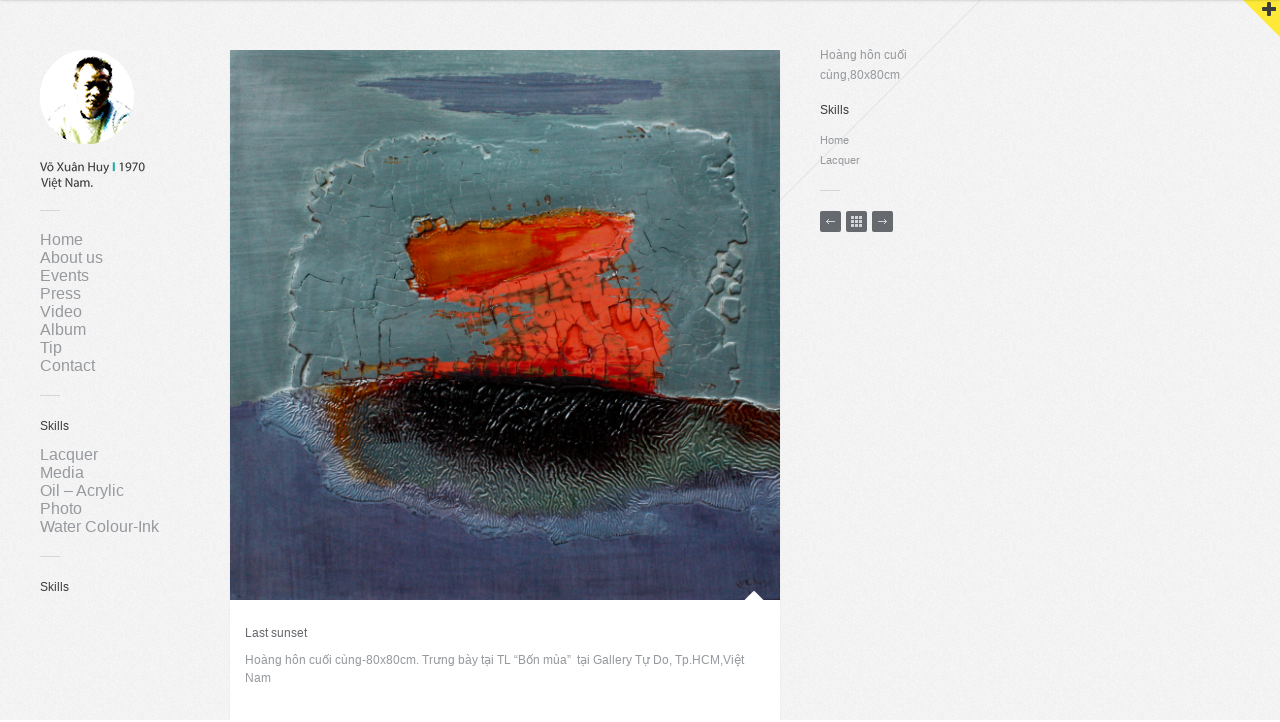

--- FILE ---
content_type: text/html; charset=UTF-8
request_url: http://huyarts.com/portfolio/hoang-hon-cuoi-cung/
body_size: 5614
content:
<!DOCTYPE html>

<!-- BEGIN html -->
<html lang="en-US">
<!-- A ThemeZilla design (http://www.themezilla.com) - Proudly powered by WordPress (http://wordpress.org) -->

<!-- BEGIN head -->
<head>

	<!-- Meta Tags -->
	<meta http-equiv="Content-Type" content="text/html; charset=UTF-8" />
	
	<!-- Title -->
	<title>Last sunset | huyarts</title>
	
	<!-- Stylesheets -->
	<link rel="stylesheet" href="http://huyarts.com/wp-content/themes/gridlocked/style.css" type="text/css" media="screen" />
	<link rel="stylesheet" href="http://huyarts.com/wp-content/themes/gridlocked/css/light.css" type="text/css" media="screen" />
	
	<!-- RSS & Pingbacks -->
	<link rel="alternate" type="application/rss+xml" title="huyarts RSS Feed" href="http://huyarts.com/feed/" />
	<link rel="pingback" href="http://huyarts.com/xmlrpc.php" />
	
	<!-- Theme Hook -->
	<link rel='dns-prefetch' href='//s.w.org' />
<link rel="alternate" type="application/rss+xml" title="huyarts &raquo; Last sunset Comments Feed" href="http://huyarts.com/portfolio/hoang-hon-cuoi-cung/feed/" />
		<script type="text/javascript">
			window._wpemojiSettings = {"baseUrl":"https:\/\/s.w.org\/images\/core\/emoji\/2.4\/72x72\/","ext":".png","svgUrl":"https:\/\/s.w.org\/images\/core\/emoji\/2.4\/svg\/","svgExt":".svg","source":{"concatemoji":"http:\/\/huyarts.com\/wp-includes\/js\/wp-emoji-release.min.js?ver=4.9.3"}};
			!function(a,b,c){function d(a,b){var c=String.fromCharCode;l.clearRect(0,0,k.width,k.height),l.fillText(c.apply(this,a),0,0);var d=k.toDataURL();l.clearRect(0,0,k.width,k.height),l.fillText(c.apply(this,b),0,0);var e=k.toDataURL();return d===e}function e(a){var b;if(!l||!l.fillText)return!1;switch(l.textBaseline="top",l.font="600 32px Arial",a){case"flag":return!(b=d([55356,56826,55356,56819],[55356,56826,8203,55356,56819]))&&(b=d([55356,57332,56128,56423,56128,56418,56128,56421,56128,56430,56128,56423,56128,56447],[55356,57332,8203,56128,56423,8203,56128,56418,8203,56128,56421,8203,56128,56430,8203,56128,56423,8203,56128,56447]),!b);case"emoji":return b=d([55357,56692,8205,9792,65039],[55357,56692,8203,9792,65039]),!b}return!1}function f(a){var c=b.createElement("script");c.src=a,c.defer=c.type="text/javascript",b.getElementsByTagName("head")[0].appendChild(c)}var g,h,i,j,k=b.createElement("canvas"),l=k.getContext&&k.getContext("2d");for(j=Array("flag","emoji"),c.supports={everything:!0,everythingExceptFlag:!0},i=0;i<j.length;i++)c.supports[j[i]]=e(j[i]),c.supports.everything=c.supports.everything&&c.supports[j[i]],"flag"!==j[i]&&(c.supports.everythingExceptFlag=c.supports.everythingExceptFlag&&c.supports[j[i]]);c.supports.everythingExceptFlag=c.supports.everythingExceptFlag&&!c.supports.flag,c.DOMReady=!1,c.readyCallback=function(){c.DOMReady=!0},c.supports.everything||(h=function(){c.readyCallback()},b.addEventListener?(b.addEventListener("DOMContentLoaded",h,!1),a.addEventListener("load",h,!1)):(a.attachEvent("onload",h),b.attachEvent("onreadystatechange",function(){"complete"===b.readyState&&c.readyCallback()})),g=c.source||{},g.concatemoji?f(g.concatemoji):g.wpemoji&&g.twemoji&&(f(g.twemoji),f(g.wpemoji)))}(window,document,window._wpemojiSettings);
		</script>
		<style type="text/css">
img.wp-smiley,
img.emoji {
	display: inline !important;
	border: none !important;
	box-shadow: none !important;
	height: 1em !important;
	width: 1em !important;
	margin: 0 .07em !important;
	vertical-align: -0.1em !important;
	background: none !important;
	padding: 0 !important;
}
</style>
<link rel='stylesheet' id='responsive-lightbox-swipebox-front-css'  href='http://huyarts.com/wp-content/plugins/responsive-lightbox/assets/swipebox/source/swipebox.css?ver=4.9.3' type='text/css' media='all' />
<link rel='stylesheet' id='fancybox-css'  href='http://huyarts.com/wp-content/themes/gridlocked/css/fancybox/jquery.fancybox-1.3.4.css?ver=4.9.3' type='text/css' media='all' />
<link rel='stylesheet' id='wpsimplegallery-style-css'  href='http://huyarts.com/wp-content/plugins/wp-simple-galleries/wp-simple-gallery.css?ver=4.9.3' type='text/css' media='all' />
<link rel='stylesheet' id='colorbox-css'  href='http://huyarts.com/wp-content/plugins/wp-simple-galleries/colorbox/themes/theme4/colorbox.css?ver=4.9.3' type='text/css' media='all' />
<script type='text/javascript' src='http://huyarts.com/wp-includes/js/jquery/jquery.js?ver=1.12.4'></script>
<script type='text/javascript' src='http://huyarts.com/wp-includes/js/jquery/jquery-migrate.min.js?ver=1.4.1'></script>
<script type='text/javascript' src='http://huyarts.com/wp-content/plugins/responsive-lightbox/assets/swipebox/source/jquery.swipebox.min.js?ver=4.9.3'></script>
<script type='text/javascript'>
/* <![CDATA[ */
var rlArgs = {"script":"swipebox","selector":"lightbox","activeGalleries":"1","animation":"1","hideBars":"1","hideBarsDelay":"5000","videoMaxWidth":"1080"};
/* ]]> */
</script>
<script type='text/javascript' src='http://huyarts.com/wp-content/plugins/responsive-lightbox/js/front.js?ver=4.9.3'></script>
<script type='text/javascript' src='http://huyarts.com/wp-content/plugins/wp-simple-galleries/colorbox/jquery.colorbox-min.js?ver=4.9.3'></script>
<script type='text/javascript' src='http://huyarts.com/wp-content/plugins/wp-simple-galleries/wp-simple-gallery.js?ver=4.9.3'></script>
<link rel='https://api.w.org/' href='http://huyarts.com/wp-json/' />
<link rel="EditURI" type="application/rsd+xml" title="RSD" href="http://huyarts.com/xmlrpc.php?rsd" />
<link rel="wlwmanifest" type="application/wlwmanifest+xml" href="http://huyarts.com/wp-includes/wlwmanifest.xml" /> 
<link rel='prev' title='Fossil of the war in Vietnam II(In the saem battlefield)' href='http://huyarts.com/portfolio/fossil-of-the-war-in-vietnam-iiin-the-saem-battlefield/' />
<link rel='next' title='Old windows' href='http://huyarts.com/portfolio/mang-rung-cuoi-cung-i/' />
<meta name="generator" content="WordPress 4.9.3" />
<link rel="canonical" href="http://huyarts.com/portfolio/hoang-hon-cuoi-cung/" />
<link rel='shortlink' href='http://huyarts.com/?p=83' />
<link rel="alternate" type="application/json+oembed" href="http://huyarts.com/wp-json/oembed/1.0/embed?url=http%3A%2F%2Fhuyarts.com%2Fportfolio%2Fhoang-hon-cuoi-cung%2F" />
<link rel="alternate" type="text/xml+oembed" href="http://huyarts.com/wp-json/oembed/1.0/embed?url=http%3A%2F%2Fhuyarts.com%2Fportfolio%2Fhoang-hon-cuoi-cung%2F&#038;format=xml" />

<link rel="stylesheet" href="http://huyarts.com/wp-content/plugins/count-per-day/counter.css" type="text/css" />
<!-- Custom Styling -->
<style type="text/css">
.post-thumb a, .post-thumb a img {
float: left;
-webkit-filter: grayscale(15%);
}
body, input, textarea, button {
font: 16px/20px "Helvetica Neue", Helvetica, Arial, sans-serif;
}
.widget ul {
list-style: none;
margin: 0;
padding: 0;
line-height: 18px;
}
.cat-item.cat-item-12 {
display: none;
}
#filter {
display: none;
}
#post-76 {
background: none;
-webkit-box-shadow: 0 0px 0px rgba(0, 0, 0, 0);
-moz-box-shadow: 0 1px 1px rgba(0, 0, 0, 0.10);
box-shadow: 0 0px 0px rgba(0, 0, 0, 0);
}

</style>
<link rel="shortcut icon" href="http://huyarts.com/wp-content/uploads/2013/10/Favicon.png"/>

<!-- END head -->
</head>

<!-- BEGIN body -->
<body class="portfolio-template-default single single-portfolio postid-83 chrome layout-2cr">

	<!--BEGIN #bg-line-->
    <div id="bg-line"></div>

        <!-- BEGIN #container -->
        <div id="container" class="clearfix js-disabled">
    
            <!--BEGIN #content -->
            <div id="content">
            	
                                
            	<!--BEGIN #widget-overlay -->
                 <div id="widget-overlay-container">
            
                     <!--BEGIN #widget-overlay -->
                     <div id="widget-overlay">
                        
                         <!--BEGIN #overlay-inner -->
                         <div id="overlay-inner" class="clearfix">
                         
                         	<div class="column">
                                                        </div>
                            <div class="column">
                                                        </div>
                            <div class="column">
                                                        </div>
                            <div class="column">
                                                        </div>
                         
                         <!--END #overlay-inner -->
                         </div>
    
                      <!--END #widget-overlay -->
                     </div>
                     
                     <div id="overlay-open"><a href="#">Open Widget Area</a></div>
                 
                 <!--END #widget-overlay-container -->
                 </div>
                 
                         
		<!--BEGIN #sidebar .aside-->
		<div id="sidebar" class="aside">
        
        	<!-- BEGIN #logo -->
			<div id="logo">
								<a href="http://huyarts.com"><img src="http://huyarts.com/wp-content/uploads/2021/08/logofinal5.png" alt="huyarts"/></a>
				                
                                                
			<!-- END #logo -->
			</div>
            
            <div class="seperator clearfix">
            	<div class="line"></div>
            </div>
			
                        
            <div id="nav_menu-3" class="widget widget_nav_menu"><div class="menu-main-container"><ul id="menu-main" class="menu"><li id="menu-item-123" class="menu-item menu-item-type-custom menu-item-object-custom menu-item-home menu-item-123"><a href="http://huyarts.com/">Home</a></li>
<li id="menu-item-26" class="menu-item menu-item-type-post_type menu-item-object-page menu-item-26"><a href="http://huyarts.com/about-us/">About us</a></li>
<li id="menu-item-310" class="menu-item menu-item-type-taxonomy menu-item-object-category menu-item-310"><a href="http://huyarts.com/category/events/">Events</a></li>
<li id="menu-item-24" class="menu-item menu-item-type-taxonomy menu-item-object-category menu-item-24"><a href="http://huyarts.com/category/press/">Press</a></li>
<li id="menu-item-274" class="menu-item menu-item-type-taxonomy menu-item-object-category menu-item-274"><a href="http://huyarts.com/category/video/">Video</a></li>
<li id="menu-item-122" class="menu-item menu-item-type-post_type menu-item-object-page menu-item-122"><a href="http://huyarts.com/album/">Album</a></li>
<li id="menu-item-78" class="menu-item menu-item-type-taxonomy menu-item-object-category menu-item-78"><a href="http://huyarts.com/category/tip/">Tip</a></li>
<li id="menu-item-25" class="menu-item menu-item-type-post_type menu-item-object-page menu-item-25"><a href="http://huyarts.com/contact/">Contact</a></li>
</ul></div></div><div class="seperator clearfix"><div class="line"></div></div><div id="nav_menu-6" class="widget widget_nav_menu"><h3 class="widget-title">Skills</h3><div class="menu-skill-container"><ul id="menu-skill" class="menu"><li id="menu-item-124" class="menu-item menu-item-type-taxonomy menu-item-object-skill-type current-portfolio-ancestor current-menu-parent current-portfolio-parent menu-item-124"><a href="http://huyarts.com/skill-type/lacquer/">Lacquer</a></li>
<li id="menu-item-125" class="menu-item menu-item-type-taxonomy menu-item-object-skill-type menu-item-125"><a href="http://huyarts.com/skill-type/media/">Media</a></li>
<li id="menu-item-126" class="menu-item menu-item-type-taxonomy menu-item-object-skill-type menu-item-126"><a href="http://huyarts.com/skill-type/oil/">Oil &#8211; Acrylic</a></li>
<li id="menu-item-127" class="menu-item menu-item-type-taxonomy menu-item-object-skill-type menu-item-127"><a href="http://huyarts.com/skill-type/photo/">Photo</a></li>
<li id="menu-item-128" class="menu-item menu-item-type-taxonomy menu-item-object-skill-type menu-item-128"><a href="http://huyarts.com/skill-type/water-colour-ink-china/">Water Colour-Ink</a></li>
</ul></div></div><div class="seperator clearfix"><div class="line"></div></div> 
            
            
                        
                        <div class="widget">
                <h3 class="widget-title">Skills</h3>
                <ul id="filter">

                  	<li class="cat-item cat-item-12"><a href="http://huyarts.com/skill-type/home/" >Home</a>
</li>
	<li class="cat-item cat-item-2"><a href="http://huyarts.com/skill-type/lacquer/" >Lacquer</a>
</li>
	<li class="cat-item cat-item-6"><a href="http://huyarts.com/skill-type/media/" >Media</a>
</li>
	<li class="cat-item cat-item-3"><a href="http://huyarts.com/skill-type/oil/" >Oil &#8211; Acrylic</a>
</li>
	<li class="cat-item cat-item-4"><a href="http://huyarts.com/skill-type/photo/" >Photo</a>
</li>
	<li class="cat-item cat-item-5"><a href="http://huyarts.com/skill-type/water-colour-ink-china/" >Water Colour-Ink</a>
</li>
                </ul>
            </div>
                        
            <!-- BEGIN #back-to-top -->
            <div id="back-to-top">
            	<a href="#">
                	<span class="icon"><span class="arrow"></span></span>
                    <span class="text">Back to Top</span>
                </a>
            <!-- END #back-to-top -->
            </div>
		
		<!--END #sidebar .aside-->
		</div>		
			<!--BEGIN #primary .hfeed-->
			<div id="primary" class="hfeed">
			            
            	            
				<!--BEGIN .hentry -->
				<div class="post-83 portfolio type-portfolio status-publish hentry skill-type-home skill-type-lacquer" id="post-83">
                	
                                        
                                        
								<script type="text/javascript">
			jQuery(document).ready(function(){
				jQuery(".slides_container > div:first-child").imagesLoaded( function() {
					jQuery("#slider-83").slides({
						preload: true,
						preloadImage: jQuery("#slider-83").attr('data-loader'),
						generatePagination: true,
						effect: 'fade',
						autoHeight: true,
						bigTarget: true
					});
				});
			});

		</script>
	                        
                        <!--BEGIN .slider -->
                        <div id="slider-83" class="slider" data-loader="http://huyarts.com/wp-content/themes/gridlocked/images/light/ajax-loader.gif">
    
                            <div class="slides_container clearfix">
                                
                                                                <div><img height="" width="550" src="http://huyarts.com/wp-content/uploads/2013/10/Hoàng-hôn-cuối-cùng80x80cm.jpg" alt="Last sunset" /></div>
                                                                
                                                                
                                                                
                                                                
                                                                
                                                                
                                                                
                                                                
                                                                
                                                            
                            </div>
    
                        <!--END .slider -->
                        </div>
                        
                                                <div class="arrow noslider"></div>
                                            
                    					
                    
                    
                    <h2 class="entry-title">Last sunset</h2>

					<!--BEGIN .entry-content -->
					<div class="entry-content">
						<p>Hoàng hôn cuối cùng-80x80cm. Trưng bày tại TL &#8220;Bốn mùa&#8221;  tại Gallery Tự Do, Tp.HCM,Việt Nam</p>
					<!--END .entry-content -->
					</div>
                
				<!--END .hentry-->  
				</div>
                
            			
        
                

	<div id="respond">
		
		<h3 id="respond-title">
			Leave a Comment            <span></span>
        </h3>
	
		<div class="cancel-comment-reply">
			<a rel="nofollow" id="cancel-comment-reply-link" href="/portfolio/hoang-hon-cuoi-cung/#respond" style="display:none;">Click here to cancel reply.</a>		</div>
	
			
		<form action="http://huyarts.com/wp-comments-post.php" method="post" id="commentform">
	
					
			<p><input type="text" name="author" id="author" value="" size="22" tabindex="1" />
			<label for="author">Name <small>*</small></label></p>
		
			<p><input type="text" name="email" id="email" value="" size="22" tabindex="2" />
			<label for="email">Email <small>*</small> <span>(never published)</span></label></p>
		
			<p><input type="text" name="url" id="url" value="" size="22" tabindex="3" />
			<label for="url">Website</label></p>
		
					
			<p><textarea name="comment" id="comment" cols="58" rows="10" tabindex="4"></textarea></p>
			
			<!--<p class="allowed-tags"><small><strong>XHTML:</strong> You can use these tags: <code>&lt;a href=&quot;&quot; title=&quot;&quot;&gt; &lt;abbr title=&quot;&quot;&gt; &lt;acronym title=&quot;&quot;&gt; &lt;b&gt; &lt;blockquote cite=&quot;&quot;&gt; &lt;cite&gt; &lt;code&gt; &lt;del datetime=&quot;&quot;&gt; &lt;em&gt; &lt;i&gt; &lt;q cite=&quot;&quot;&gt; &lt;s&gt; &lt;strike&gt; &lt;strong&gt; </code></small></p>-->
		
			<p><button name="submit" type="submit" id="submit" tabindex="5"><span class="icon"><span class="arrow"></span></span>Submit Comment</button>
			<input type='hidden' name='comment_post_ID' value='83' id='comment_post_ID' />
<input type='hidden' name='comment_parent' id='comment_parent' value='0' />
			</p>
				
		</form>

		</div>

	
							<!--END #primary .hfeed-->
			</div>
            
            <!--BEGIN #single-sidebar-->
            <div id="single-sidebar">
            
            		            
            	    <!--BEGIN .entry-meta .entry-header-->
                    <ul class="entry-meta entry-header clearfix">
                    
                                        
                                        <li class="caption">
                        Hoàng hôn cuối cùng,80x80cm                    </li>
                                        
                                        
                                                                <li class="terms">
                     
                            <h3 class="widget-title">Skills</h3>
                        
                            <ul>
                                                                <li>Home</li>
                                                                <li>Lacquer</li>
                                                            </ul>
                        </li>
                                      
                    <!--END .entry-meta entry-header -->
                    </ul>
                    
                    <div class="seperator clearfix">
                        <div class="line"></div>
                    </div>

                                        <!--BEGIN .navigation .single-page-navigation -->
                    <div class="navigation single-page-navigation clearfix">
                        <div class="nav-previous"><a href="http://huyarts.com/portfolio/mang-rung-cuoi-cung-i/" rel="next"><span class="arrow">Old windows</span></a></div>
                        <div class="portfolio-link">
                        	<a href="http://huyarts.com/">
                            	<span class="icon">Back to Portfolio</span>
                             </a>
                        </div>
                        <div class="nav-next"><a href="http://huyarts.com/portfolio/fossil-of-the-war-in-vietnam-iiin-the-saem-battlefield/" rel="prev"><span class="arrow">Fossil of the war in Vietnam II(In the saem battlefield)</span></a></div>
                    <!--END .navigation .single-page-navigation -->
                    </div>
                    
            
            <!--END #single-sidebar-->
            </div>

    
            <!-- END #content -->
            </div>
            
        <!-- END #container -->
        </div> 
        
        <!-- BEGIN #footer -->
        <div id="footer" class="clearfix">
        
            <p class="copyright">&copy; Copyright 2026 <a href="http://huyarts.com">huyarts</a> &middot; Powered by <a href="http://wordpress.org/">WordPress</a> <br /> <a href="http://www.themezilla.com/themes/gridlocked">Gridlocked</a> by <a href="http://www.themezilla.com">ThemeZilla</a></p>
            
            <p class="credit"></p>

        
        <!-- END #footer -->
        </div>
		
	<!-- Theme Hook -->
	<script type='text/javascript' src='http://huyarts.com/wp-content/themes/gridlocked/js/jquery.jplayer.min.js?ver=2.0'></script>
<script type='text/javascript' src='http://huyarts.com/wp-content/themes/gridlocked/js/slides.min.jquery.js?ver=1.1.9'></script>
<script type='text/javascript' src='http://huyarts.com/wp-includes/js/imagesloaded.min.js?ver=3.2.0'></script>
<script type='text/javascript' src='http://huyarts.com/wp-content/themes/gridlocked/js/jquery.masonry.min.js?ver=1.3.2'></script>
<script type='text/javascript' src='http://huyarts.com/wp-content/themes/gridlocked/js/jquery.fancybox-1.3.4.pack.js?ver=1.3.4'></script>
<script type='text/javascript' src='http://huyarts.com/wp-includes/js/jquery/ui/core.min.js?ver=1.11.4'></script>
<script type='text/javascript' src='http://huyarts.com/wp-includes/js/jquery/ui/widget.min.js?ver=1.11.4'></script>
<script type='text/javascript' src='http://huyarts.com/wp-includes/js/jquery/ui/tabs.min.js?ver=1.11.4'></script>
<script type='text/javascript' src='http://huyarts.com/wp-includes/js/jquery/ui/accordion.min.js?ver=1.11.4'></script>
<script type='text/javascript' src='http://huyarts.com/wp-includes/js/jquery/ui/effect.min.js?ver=1.11.4'></script>
<script type='text/javascript' src='http://huyarts.com/wp-includes/js/jquery/ui/effect-bounce.min.js?ver=1.11.4'></script>
<script type='text/javascript' src='http://huyarts.com/wp-content/themes/gridlocked/js/jquery.custom.js?ver=4.9.3'></script>
<script type='text/javascript' src='http://huyarts.com/wp-includes/js/comment-reply.min.js?ver=4.9.3'></script>
<script type='text/javascript' src='http://huyarts.com/wp-includes/js/wp-embed.min.js?ver=4.9.3'></script>
			
<!--END body-->
</body>
<!--END html-->
</html>

--- FILE ---
content_type: text/css
request_url: http://huyarts.com/wp-content/themes/gridlocked/style.css
body_size: 7485
content:
/*-----------------------------------------------------------------------------------

	Theme Name: Gridlocked
	Theme URI: http://www.themezilla.com/themes/gridlocked
	Description: A minimalistic portfolio for creatives.
	Author: ThemeZilla
	Author URI: http://www.themezilla.com
	License: GNU General Public License version 3.0
	License URI: http://www.gnu.org/licenses/gpl-3.0.html
	Version: 1.6.2

	Designed & Handcrafted by ThemeZilla
	All files, unless otherwise stated, are released under the GNU General Public License
	version 3.0 (http://www.gnu.org/licenses/gpl-3.0.html)

-----------------------------------------------------------------------------------

	0.	CSS Reset & Clearfix
	1.	Document Setup (body, common classes, vertical rhythm, structure etc)
	2.	Widget Overlay
	3.	Sidebar Styles
	4.	Navigation & Menus
	5.	Main Content Styles
	6.	Post Content Styles
	7.	Comments
	8.	Pagination
	9.	Footer Styles
	10.	Page Templates
	11.	Widgets
	12.	Shortcode Styles
	13.	Post Formats

-----------------------------------------------------------------------------------*/


/*-----------------------------------------------------------------------------------*/
/*	0.	CSS Reset & Clearfix - http://meyerweb.com/eric/tools/css/reset/
/*-----------------------------------------------------------------------------------*/

html, body, div, span, applet, object, iframe, h1, h2, h3, h4, h5, h6, p, blockquote, pre, a, abbr, acronym, address, big, cite, code, del, dfn, em, font, img, ins, kbd, q, s, samp, small, strike, strong, sub, sup, tt, var, b, u, i, center, dl, dt, dd, ol, ul, li, fieldset, form, label, legend, table, caption, tbody, tfoot, thead, tr, th, td { margin: 0; padding: 0; border: 0; outline: 0; font-size: 100%; vertical-align: baseline; background: transparent; } body { line-height: 1; } ol, ul { list-style: none; } blockquote, q { quotes: none; } blockquote:before, blockquote:after, q:before, q:after { content: ''; content: none; } :focus { outline: 0; } ins { text-decoration: none; } del { text-decoration: line-through; } table { border-collapse: collapse; border-spacing: 0; }

.clearfix:after { content: "."; display: block; height: 0; clear: both; visibility: hidden; } .clearfix { display: inline-block; } /* Hide from IE Mac \*/ .clearfix { display: block; } /* End hide from IE Mac */ .none { display: none; } /* End Clearfix */


/*-----------------------------------------------------------------------------------*/
/*	1.	Document Setup (body, common classes, vertical rhythm, structure etc)
/*-----------------------------------------------------------------------------------*/


body,
input,
textarea,
button { font: 12px/20px "Helvetica Neue", Helvetica, Arial, sans-serif; }

.hidden { display: none; }

.alignleft { float: left; }

.alignright { float: right; }

.aligncenter {
	margin-left: auto;
	margin-right: auto;
	display: block;
	clear: both;
}

.clear {
	clear: both;
	display: block;
	font-size: 0;
	height: 0;
	line-height: 0;
	width:100%;
}

a { text-decoration: none; }

a:hover { text-decoration: none; }

a img { border: none; }

p,
pre,
ul,
ol,
dl,
dd,
blockquote,
address,
table,
fieldset,
form,
.gallery-row,
.author-bio,
#logo { margin-bottom: 20px; }

.navigation-links,
.hfeed,
.pinglist { margin-bottom: 40px; }

.first { float: left; }

.hentry {
	position: relative;
	width: 360px;
	margin: 0 0 20px 20px;
	float: left;
	-webkit-box-shadow:0 1px 1px rgba(0, 0, 0, 0.10);
	   -moz-box-shadow:0 1px 1px rgba(0, 0, 0, 0.10);
    		box-shadow:0 1px 1px rgba(0, 0, 0, 0.10);
}

.single .hentry {
	width: 550px;
	margin: 0 40px 70px 0;
	padding: 0 0 15px 0;
	float: none;
}

.page-template-template-full-width-php .hentry {
	width: auto!important;
	margin: 0 0 70px 0;
	padding: 0 0 15px 0;
	float: none;
}

.widget
.children,
.entry-content ol ol,
.entry-content ol ul,
.entry-content ul ul,
.comment-body ol ol,
.comment-body ol ul,
.comment-body ul ul,
.widget ul ul { margin-bottom: 0; }

.entry-content h1,
.entry-content h2,
.entry-content h3,
.entry-content h4,
.entry-content h5,
.entry-content h6 { margin: 0 0 20px 0; }

h1,
h2,
h3,
h4,
h5,
h6 {
	font-weight: normal;
	padding: 0;
}

h1 {
	font-size: 24px;
	line-height: 28px;
}

h2 {
	font-size: 20px;
	line-height: 22px;
	margin: 0 0 20px 0;
}

h3 {
	font-size: 16px;
	line-height: 20px;
}

h4 {
	font-size: 14px;
	line-height: 18px;
	margin-bottom: 15px;
}

h5 {
	font-size: 12px;
	line-height: 18px;
}

h6 {
	font-size: 10px;
	line-height: 16px;
}

.page-title {
	font-size: 14px;
	font-weight: bold;
}

.entry-title,
.entry-title a {
	font-size: 12px;
	line-height: 16px;
	margin: 0;
}

#container {
	width: 100%;
	padding: 50px 0 100px 0;
}

#primary {
	margin-left: 210px;
	position: relative;
	z-index: 2;
}

.single #primary,
.page #primary {
	margin-left: 230px;
	width: 550px;
	float: left;
}

.page .hentry,
.page #primary { width: 740px; }

.page .hentry { margin: 0 0 70px 0; }

.page-template-template-full-width-php #primary {
	margin-left: 230px;
	margin-right: 40px;
	width: auto;
	float: none;
}

#masonry-portfolio,
#masonry {
	width: 100%;
	margin: 0;
	padding: 0;
	list-style: none;
}

#content {
	float: left;
	width: 100%;
}

.single-portfolio #content { min-width: 1000px; }

#bg-line {
	position: fixed;
	top: 0;
	width: 980px;
	height: 980px;
	z-index: 1;
}

.layout-2cl #sidebar { float: left; }

#footer { clear: both; }

.seperator { margin: 0 0 20px 0; }

.line {
	float: left;
	width: 20px;
	border-bottom: 1px solid #66696d;
}

/*-----------------------------------------------------------------------------------*/
/*	2.	Widget Overlay
/*-----------------------------------------------------------------------------------*/

#widget-overlay-container {
	position: fixed;
	width: 100%;
	z-index: 1000;
	top: 0;
	left: 0;
	display: none;
}

#widget-overlay {
	position: relative;
	z-index: 1000;
	padding: 50px 0;
	background: url(images/widget_overlay.png) repeat;
	-webkit-box-shadow:0 1px 4px rgba(0, 0, 0, 0.80);
	   -moz-box-shadow:0 1px 4px rgba(0, 0, 0, 0.80);
    		box-shadow:0 1px 4px rgba(0, 0, 0, 0.80);
}

#overlay-inner {
	padding: 0 40px;
	width: 960px;
}

#overlay-inner .column {
	width: 210px;
	margin: 0 30px 0 0;
	float: left;
}

#overlay-inner .widget-title { color: #8d9094; }

#overlay-inner { color: #b3b7bc; }

#overlay-inner a { color: #f0f3f7; }

#overlay-open {
	position: absolute;
	right: 0;
	margin: 0 0 0 0;
	z-index: 999;
}

#overlay-open a {
	background-image: url(images/overlay_open.png);
	width: 40px;
	height: 40px;
	display: block;
	text-indent: -9999px;
}

#overlay-open a:hover { background-position: 0 -41px; }

#overlay-open a.close { background-position: -41px 0; }

#overlay-open a:hover.close { background-position: -41px -41px; }

/*-----------------------------------------------------------------------------------*/
/*	3.	Sidebar Styles
/*-----------------------------------------------------------------------------------*/

#sidebar {
	position: fixed;
	width: 150px;
	left: 0;
	margin: 0 0 0 40px;
	z-index: 500;
}

#back-to-top { display: none; }

#back-to-top a {
	font-size: 11px;
	display: block;
	position: relative;
	z-index: 1000;
}

#back-to-top a .icon {
	float: left;
	width: 21px;
	height: 21px;
	margin: 0 10px 0 0;
	border-radius: 2px;
}

#back-to-top a .icon .arrow {
	background-position: 0 -85px;
	margin: 6px 0 0 8px;
	display: block;
	width: 5px;
	height: 9px;
	position: relative;
	top: auto;
}

#back-to-top a:hover .icon .arrow { background-position: -6px -85px; }

#logo,
#logo a {
	font-size: 28px;
	line-height: 30px;
	color: #000;
	font-weight: bold;
	display: block;
}

#logo a:hover { text-decoration: none; }

#tagline {
	font-size: 12px;
	line-height: 18px;
	font-weight: normal;
	margin: 15px 0 0 0;
}

/*-----------------------------------------------------------------------------------*/
/*	4.	Navigation & Menus
/*-----------------------------------------------------------------------------------*/

#header ul {
	list-style: none;
	margin: 0 0 20px 0;
	padding: 0;
	line-height: 18px;
}

.current-cat a,
.current-page a,
.current-menu-item a {
	padding: 1px 2px;
	margin: -1px -2px;
}

/*-----------------------------------------------------------------------------------*/
/*	5.	Main Content Styles
/*-----------------------------------------------------------------------------------*/

address { font-style: italic; }

abbr[title],
acronym[title],
dfn[title] {
	cursor: help;
	border-bottom: 1px dotted #666;
}

blockquote {
	font-family: Georgia, "Times New Roman", Times, serif;
	font-style: italic;
	margin: 30px;
	padding-left: 15px;
}

strong { font-weight: bold; }

em,
dfn,
cite { font-style: italic; }

dfn { font-weight: bold; }

sup {
	font-size: 11px;
	vertical-align: top;
}

sub {
	font-size: 11px;
	vertical-align: bottom;
}

small { font-size: 11px; }

del { text-decoration: line-through; }

ins { text-decoration: underline; }

code,
pre { line-height: 18px; }

var,
kbd,
samp,
code,
pre { font: 12px/18px Consolas, "Andale Mono", Courier, "Courier New", monospace; }

kbd { font-weight: bold; }

samp,
var { font-style: italic; }

pre {
	white-space: pre;
	overflow: auto;
	padding: 0 10px;
	clear: both;
	line-height: 19px;
	margin: 30px 0;
}

code { padding: 3px; }

ul,
ol,
dl { margin-left: 30px; }

table {
	border: 1px solid #ccc;
	border-width: 1px;
	line-height: 18px;
	margin: 0 0 22px 0;
	text-align: left;
	padding: 0 5px;
}

table .even { background: #ddd; }

caption { text-align: left; }

tr { border-bottom: 1px solid #ccc; }

th,
td {
	padding: 5px;
	vertical-align: middle;
	text-align: center;
}

.entry-content { line-height: 18px; }

#overlay-inner a:hover,
.comment-body p a:hover,
.entry-content a:hover{
	padding: 1px 3px;
	margin: -1px -3px;
}

a > img { vertical-align: bottom; }

#overlay-inner a[href$=".jpg"]:hover,
.comment-body p a[href$=".jpg"]:hover,
.entry-content a[href$=".jpg"]:hover { padding: 0; margin: 0; }

img {
	height: auto;
	max-width: 100%;
	width: auto;
}

img.alignleft {
	float: left;
	margin: 10px 25px 20px 0;
}

img.alignright {
	display: block;
	margin: 10px 0 25px 20px;
}

img.aligncenter {
	margin-left: auto;
	margin-right: auto;
	display: block;
	clear: both;
	margin-top: 5px;
}

.wp-caption {
	text-align: center;
	margin: 10px 20px 20px 20px;
	font-family: Georgia, "Times New Roman", Times, serif;
	font-style: italic;
}

.wp-caption img,
.wp-caption img a {
	margin: 0;
	padding: 0;
	border: 0 none;
}

.wp-caption
.wp-caption-text {
	margin: 0;
	padding: 5px;
}

.wp-smiley {
	max-height: 13px;
	margin: 0 !important;
}

.gallery { margin: auto; }

.gallery-image {
	border: 2px solid #efefef;
	margin-left: 0;
}

.gallery-caption { margin-left: 0; }

.gallery-item {
	float: left;
	text-align: center;
	margin-left: 0;
}

.gallery {
	float: left;
	width: 100%;
}

.gallery-item {
	width: auto !important;
	float: left;
	margin:  10px 10px 0 0 !important;
}

.gallery-item img {
	margin: 0 !important;
	padding:  0 !important;
}

.gallery-item a {
	float: left;
	border: none !important;
	margin:  0 !important;
	padding: 0 !important;
}

input,
textarea,
button { border: none; }

input,
textarea { padding: 5px; }

button {
	padding: 2px 10px;
	cursor: pointer;
}

/*-----------------------------------------------------------------------------------*/
/*	6.	Post Content Styles
/*-----------------------------------------------------------------------------------*/

#single-sidebar {
	width: 150px;
	margin: 0 0 0 40px;
	float: left;
	position: relative;
	z-index: 998;
}

#single-sidebar li {
	float: none;
	margin: 0;
}

#single-sidebar ul.entry-meta { margin: -5px 0 20px 0; }

#single-sidebar ul {
	margin: 0 0 20px 0;
	padding: 0;
}

.entry-meta {
	font-size: 11px;
	margin: 0;
}

.author-bio {
	padding: 20px;
	background: #fbfbfb;
	border: 1px solid #efefef;
}

.author-bio .avatar	{
	float: left;
	margin: 0 10px 0 0;
}

.author-title {
	font-weight: bold;
	margin-left: 60px;
}

.author-description { margin-left: 60px; }

.entry-content ul { list-style-type: disc; }

.entry-content ol { list-style-type: decimal; }

/*-----------------------------------------------------------------------------------*/
/*	7.	Comments
/*-----------------------------------------------------------------------------------*/

#comments,
#respond-title {
	font-size: 13px;
	margin: 0 0 30px 0;
}

li #respond-title { margin: 30px 0; }

li #commentform { margin: 0 0 40px 0; }

#comments span,
#respond-title span {
	font-size: 12px;
	display: block;
}

.commentlist {
	margin: 30px 0 70px 0;
	list-style-type: none;
}

.pinglist {
	margin: 20px 0 40px 30px;
	list-style-type: decimal;
}

.comment { margin-top: 10px; }

#commentform input {
	margin-right: 10px;
	width: 40%;
}

#commentform textarea { width: 98%; }

#respond #submit { width: 155px; }

#submit {
	cursor: pointer;
	background: none;
	border: none;
	font-size: 13px;
	margin: 0;
	padding: 0;
	line-height: 21px;
	font-weight: bold;
	width: 110px;
}

#submit span.icon {
	display: block;
	float: left;
	text-indent: -9999px;
	width: 21px;
	height: 21px;
	margin: 0 10px 0 0;
	border-radius: 2px;
}

#submit span.arrow {
	position: relative;
	top: auto;
	width: 9px;
	height: 5px;
	float: left;
	margin: 8px 0 0 6px;
}

#submit span.arrow{ background-position: 0 -113px; }
#submit:hover span.arrow { background-position: -10px -113px; }

.children {
	list-style-type: none;
	margin: 0 0 0 80px;
}

.comment .avatar {
	float: left;
	padding: 0 15px 0 0;
	margin: 0 14px 0 0;
}

.comment-author { margin: -4px 0 0 65px; }

.comment-inner { margin: 0 0 0 65px; }

.comment-meta {
	margin-bottom: 15px;
	font-size: 11px;
}

.cancel-comment-reply { margin: 0 0 20px 0; }

.comment-author-admin { border: #efefef; }

.comment-author cite { font-weight: bold; }

.nocomments {
	text-align: center;
	padding: 20px;
}

.comment-body {
	padding: 20px 15px 0 15px;
	-webkit-box-shadow:0 1px 1px rgba(0, 0, 0, 0.10);
	   -moz-box-shadow:0 1px 1px rgba(0, 0, 0, 0.10);
    		box-shadow:0 1px 1px rgba(0, 0, 0, 0.10);
}

.comment-body ul { list-style-type: disc; }

.comment-body ol { list-style-type: decimal; }

/*-----------------------------------------------------------------------------------*/
/*	8.	Pagination
/*-----------------------------------------------------------------------------------*/

#index-navigation { margin: 0 40px 40px 20px; }

.page-navigation .nav-next { float: right; }

.page-navigation .nav-previous { float: left; }

.single-page-navigation .nav-next { float: left; }

.single-page-navigation .nav-previous { float: left; }

.single-page-navigation a {
	display: block;
	float: left;
	text-indent: -9999px;
	width: 21px;
	height: 21px;
	margin: 0 5px 0 0;
	border-radius: 2px;
}

.single-page-navigation a .arrow {
	position: relative;
	top: auto;
	width: 9px;
	height: 5px;
	float: left;
	margin: 8px 0 0 6px;
}

.single-page-navigation .nav-previous a .arrow { background-position: 0 -107px; }
.single-page-navigation .nav-previous a:hover .arrow { background-position: -10px -107px; }

.single-page-navigation .nav-next a .arrow { background-position: 0 -113px; }
.single-page-navigation .nav-next a:hover .arrow { background-position: -10px -113px; }

/*-----------------------------------------------------------------------------------*/
/*	9.	Footer Styles
/*-----------------------------------------------------------------------------------*/

#footer {
	position: relative;
	z-index: 1000;
	padding: 0 40px;
	margin: -20px 0 0 0;
	font-size: 11px;
}

.copyright { float: left; }

.credit { float: right; }

/*-----------------------------------------------------------------------------------*/
/*	10.	Page Templates
/*-----------------------------------------------------------------------------------*/

/* Archive ------------------------------*/
.archive-lists .children { margin-bottom: 0; }

/* Page ------------------------------*/
.page .entry-title {
	padding: 20px;
	margin: 0 0 20px 0;
	font-size: 14px;
}

.page .entry-content { padding: 0 20px 30px 20px; }

/* Contact ------------------------------*/
.contactform { margin-left: 0; }

.contactform li { list-style-type: none; }

.contactform li label {
	display: block;
	margin-bottom: 10px;
}

.contactform li input[type="text"] {
	width: 300px;
	height: 20px;
	margin-bottom: 15px;
}

.contactform li textarea {
	width: 80%;
	height: 200px;
	margin-bottom:15px;
}

.contactform li button { float: left; }

label.error { color: red; }

/* Home ------------------------------*/
#load-more-link { display: none; }

#load-more-link a{
	position: relative;
	display: block;
	text-align: center;
	font-size: 11px;
	min-width: 340px;
	margin: 20px 0 0 20px;
	padding: 10px;
	-webkit-box-shadow:0 1px 1px rgba(0, 0, 0, 0.10);
	   -moz-box-shadow:0 1px 1px rgba(0, 0, 0, 0.10);
    		box-shadow:0 1px 1px rgba(0, 0, 0, 0.10);
}

#load-more-link a:active { margin: 21px 0 -1px 20px; }

#load-more-link a span{
	font-style: italic;
	font-size: 11px;
	position: absolute;
	top: 0;
	right: 0;
	margin: 10px 10px 0 0;
}

#load-more-link a span#post-count,
#load-more-link a span#remaining {
	float: none;
	position: relative;
	top: auto;
	margin: 0;
}

#load-more-link a span#post-count img { margin: 1px 0 0 0; }

/* Portfolio ------------------------------*/
.tax-skill-type #primary,
.page.page-template-template-portfolio-php #primary {
	width: auto;
	margin-left: 205px;
	float: none;
}

.tax-skill-type .hentry,
.page.page-template-template-portfolio-php .hentry {
	width: 230px;
	height: 290px;
	overflow: hidden;
	margin: 0 0 20px 25px;
	padding: 0;
	float: left;
}

.tax-skill-type .hentry .arrow,
.page.page-template-template-portfolio-php .hentry .arrow {
	top: 162px;
	right: 15px;
}

.tax-skill-type a .overlay .icon,
.page.page-template-template-portfolio-php a .overlay .icon { left: 46%; }

.tax-skill-type .entry-title,
.page.page-template-template-portfolio-php .entry-title {
	font-size: 12px;
	border: none;
	margin: 0;
	padding: 20px 15px 15px 15px
}

.tax-skill-type .entry-excerpt,
.page.page-template-template-portfolio-php .entry-excerpt {
	padding: 0 15px 20px 15px;
	font-size: 11px;
	line-height: 16px;
}

.single-portfolio .slider {
	width: 360px;
	height: 270px;
}

.single-portfolio .slider {
	width: 550px;
	height: auto;
}

.single-portfolio .slides_container {
    width: 360px;
	height: 270px;
}

.single-portfolio .slides_container {
    width: 550px;
	height: auto;
}

.single-portfolio  ul.pagination {
	right: 0;
	position: absolute;
	padding: 25px 15px 0 0;
	margin: 0;
}

.single-portfolio  ul.pagination li {
	float: left;
	margin: 0 0 0 3px;
}

.single-portfolio  ul.pagination li a {
	display: block;
	background-position: 0 -32px;
	width: 6px;
	height: 6px;
	text-indent: -9999px;
}

.single-portfolio  ul.pagination li.current a,
.single-portfolio  ul.pagination li a:hover { background-position: -7px -32px; }

.single-portfolio .entry-title { padding: 20px 15px 10px 15px; }

.single-portfolio .entry-content {
	padding: 0 15px;
	font-size: 11px;
}

.single-portfolio .entry-content { font-size: 12px; }

.single-portfolio .entry-meta { padding: 0 15px 20px 15px; }

.single-portfolio .arrow { margin: 262px 0 0 327px; }

.single-portfolio .hentry .arrow {
	margin: -14px 15px 0 0;
	position: relative;
	float: right;
	top: auto;
	z-index: 500;
}

.single-portfolio #single-sidebar .caption a { display: inline; }

#single-sidebar .caption { font-size: 12px; }

#single-sidebar .link { margin: 15px 0 0 0; }

#single-sidebar .link a { display: block; }

#single-sidebar .link a span.icon {
	float: left;
	width: 8px;
	height: 8px;
	margin: 6px 5px 0 0;
	background-position: 0 -119px;
}

#single-sidebar .link a:hover span.icon { background-position: -9px -119px; }

#single-sidebar .terms { margin: 15px 0 0 0; }

#single-sidebar .terms ul {	margin: 0; }

#single-sidebar .portfolio-link a .icon {
	margin: 5px 0 0 5px;
	display: block;
	background-position: 0 -128px;
	width: 11px;
	height: 11px;
}

#single-sidebar .portfolio-link a:hover .icon { background-position: -12px -128px; }

/*-----------------------------------------------------------------------------------*/
/*	11.	Widgets
/*-----------------------------------------------------------------------------------*/

.widget { margin: 0 0 20px 0; }

.widget-title {
	font-size: 12px;
	margin: 0 0 10px 0;
}

.widget ul {
	list-style: none;
	margin: 0;
	padding: 0;
	line-height: 18px;
}

.widget ol {
	list-style-type: decimal;
	margin-bottom: 0;
}

/* Seacrh Widget ------------------------------*/
.widget_search #s {
	width: 140px;
	height: 20px;
}

.widget_search form,
.widget_search fieldset { margin: 0; }

/* Calander Widget ------------------------------*/
.widget_calendar caption { margin-bottom: 5px; }

.widget_calendar table { width: 100% }

/* Twitter Widget ------------------------------*/
.zilla-tweet-widget ul {
	margin: 0 0 10px 0;
	list-style-type: none;
}

.zilla-tweet-widget ul li { padding: 10px 0; }

.zilla-tweet-widget ul li:first-child { padding-top: 0; }

.twitter-time-stamp {
	display: block;
	font-size: 11px;
}

#overlay-inner .zilla-tweet-widget .twitter-time-stamp:hover {
	background: none;
	color: #fff;
}

/* Flickr Widget ------------------------------*/
.tz_flickr_widget {
	padding-right: 0;
	width: 222px;
}

.flickr_badge_image {
	float: left;
	margin: 0 12px 12px 0;
}

.flickr_badge_image img {
	width: 54px;
	height: 54px;
	background: #3a3c3d;
	padding: 4px;
}

.flickr_badge_image a {
	width: 62px;
	height: 62px;
	display: block;
	background: none !important;
}

.flickr_badge_image img:hover { background: #4a4d4e; }

/*-----------------------------------------------------------------------------------*/
/*	12.	Shortcode Styles
/*-----------------------------------------------------------------------------------*/

/* Buttons ------------------------------*/
.one_half { width: 48%; }
.one_third { width: 30.66%; }
.two_third { width: 65.33%; }
.one_fourth { width: 22%; }
.three_fourth { width: 74%; }
.one_fifth { width: 16.8%; }
.two_fifth { width: 37.6%; }
.three_fifth { width: 58.4%; }
.four_fifth { width: 79.2%; }
.one_sixth { width: 13.33%; }
.five_sixth { width: 82.67%; }

.one_half,
.one_third,
.two_third,
.three_fourth,
.one_fourth,
.one_fifth,
.two_fifth,
.three_fifth,
.four_fifth,
.one_sixth,
.five_sixth {
	position: relative;
	margin-right: 4%;
	margin-bottom: 20px;
	float: left;
}

.column-last {
	margin-right: 0!important;
	clear: right;
}

/* Buttons ------------------------------*/
a.button,
a:hover.button {
	height: 20px;
	display: inline-block;
	margin: 0 5px 20px 5px;
	text-decoration: none;
	font-weight: bold;
	font-size: 12px;
	line-height: 12px;
	padding: 8px 10px 0 10px;
	border-radius: 3px;
	-webkit-box-shadow:0 1px 1px rgba(0, 0, 0, 0.08);
	   -moz-box-shadow:0 1px 1px rgba(0, 0, 0, 0.08);
    		box-shadow:0 1px 1px rgba(0, 0, 0, 0.08);
}

a.button.large {
	height: 24px;
	padding: 11px 10px 0 10px;
	font-size: 14px;
	line-height: 14px;
}

a:hover.button { background-position: 0 -28px; }
a:hover.button.large { background-position: 0 -35px; }

a.button.white {
	background-image: url(images/shortcodes/buttons/button_white.png);
	border: 1px solid #d3d3d3;
	color: #555555!important;
	text-shadow: 0 1px 0 rgba(255,255,255, 0.8);
}

a.button.large.white { background-image: url(images/shortcodes/buttons/button_white_large.png); }
a:hover.button.white { border: 1px solid #c4c4c4; }

a.button.grey {
	background-image: url(images/shortcodes/buttons/button_grey.png);
	border: 1px solid #b5b5b5;
	color: #555555!important;
	text-shadow: 0 1px 0 rgba(255,255,255, 0.4);
}

a.button.large.grey { background-image: url(images/shortcodes/buttons/button_grey_large.png); }
a:hover.button.grey { border: 1px solid #989898; }

a.button.red {
	background-image: url(images/shortcodes/buttons/button_red.png);
	border: 1px solid #df6f8b;
	color: #913944!important;
	text-shadow: 0 1px 0 rgba(255,255,255, 0.3);
}

a.button.large.red { background-image: url(images/shortcodes/buttons/button_red_large.png); }
a:hover.button.red { border: 1px solid #c36079; }

a.button.orange {
	background-image: url(images/shortcodes/buttons/button_orange.png);
	border: 1px solid #f5b74e;
	color: #996633!important;
	text-shadow: 0 1px 0 rgba(255,255,255, 0.4);
}

a.button.large.orange { background-image: url(images/shortcodes/buttons/button_orange_large.png); }
a:hover.button.orange { border: 1px solid #d29a3a; }

a.button.green {
	background-image: url(images/shortcodes/buttons/button_green.png);
	border: 1px solid #adc671;
	color: #5d7731!important;
	text-shadow: 0 1px 0 rgba(255,255,255, 0.4);
}

a.button.large.green { background-image: url(images/shortcodes/buttons/button_green_large.png); }
a:hover.button.green { border: 1px solid #8bb14d; }

a.button.teal {
	background-image: url(images/shortcodes/buttons/button_teal.png);
	border: 1px solid #90c6c8;
	color: #437b7d;
	text-shadow: 0 1px 0 rgba(255,255,255, 0.4);
}

a.button.large.teal { background-image: url(images/shortcodes/buttons/button_teal_large.png); }
a:hover.button.teal { border: 1px solid #7db9bb; }

a.button.blue {
	background-image: url(images/shortcodes/buttons/button_blue.png);
	border: 1px solid #8dc5da;
	color: #42788e !important;
	text-shadow: 0 1px 0 rgba(255,255,255, 0.4);
}

a.button.large.blue { background-image: url(images/shortcodes/buttons/button_blue_large.png); }
a:hover.button.blue { border: 1px solid #7caec0; }

a.button.navy {
	background-image: url(images/shortcodes/buttons/button_navy.png);
	border: 1px solid #a2afb8;
	color: #515f6a!important;
	text-shadow: 0 1px 0 rgba(255,255,255, 0.4);
}

a.button.large.navy { background-image: url(images/shortcodes/buttons/button_navy_large.png); }
a:hover.button.navy { border: 1px solid #8996a0; }

a.button.purple {
	background-image: url(images/shortcodes/buttons/button_purple.png);
	border: 1px solid #bc9db9;
	color: #7b5777!important;
	text-shadow: 0 1px 0 rgba(255,255,255, 0.4);
}

a.button.large.purple { background-image: url(images/shortcodes/buttons/button_purple_large.png); }
a:hover.button.purple { border: 1px solid #a482a0; }

a.button.black {
	background-image: url(images/shortcodes/buttons/button_black.png);
	border: 1px solid #4c4c4c;
	color: #ffffff!important;
	text-shadow: 0 1px 0 rgba(0,0,0, 0.4);
}

a.button.large.black { background-image: url(images/shortcodes/buttons/button_black_large.png); }
a:hover.button.black { border: 1px solid #2c2c2c; }

/* Alerts ------------------------------*/
.alert {
    padding: 12px 5% 12px 5%;
    font-family: Georgia, "Times New Roman", Times, serif;
    font-style: italic;
    text-align: center;
    margin: 0 0 20px 0;
}

.alert.white {
    background: #fff;
    border-top: 1px solid #e4e4e4;
    border-bottom: 1px solid #e4e4e4;
    color: #444444;
}

.alert.red {
    background: #FFD7D8;
    border-top: 1px solid #f9bac7;
    border-bottom: 1px solid #f9bac7;
    color: #d54c4c;
}

.alert.orange {
    background: #FFCBA8;
    border-top: 1px solid #efd1b1;
    border-bottom: 1px solid #efd1b1;
    color: #cc6600;
}

.alert.green {
    background: #D5FFCA;
    border-top: 1px solid #cadba7;
    border-bottom: 1px solid #cadba7;
    color: #5f8b33;
}

/* Tabs ------------------------------*/
.ui-tabs .ui-tabs-hide {
    position: absolute;
    left: -10000px;
}

.tabs { margin: 0 0 20px 0; }

.tabs ul.nav {
	list-style: none;
	margin: 0;
	padding: 0;
}

.tabs ul.nav li {
	float: left;
	position: relative;
	margin: 0 2px -1px 0;
	z-index: 10;
}

.tabs ul.nav li a {
	border-bottom: none;
	display: block;
	overflow: hidden;
	padding: 5px 10px 0 10px;
	margin: 0;
	height: 24px;
	background: #FBFBFB;
	border-radius: 3px 3px 0 0;
}

.tabs ul.nav li.ui-tabs-selected a,
.tabs ul.nav li.ui-tabs-active a { height: 25px; }

.tabs .tab { padding: 10px; }

/* Toggle ------------------------------*/
.toggle { margin: 0 0 20px 0; }

.toggle h4 {
	font-size: 12px;
	padding: 10px;
	cursor: pointer;
	margin: 0;
}

.toggle-inner {
	padding: 10px;
	border-top: none;
}

.toggle .ui-icon {
	background: url(images/shortcodes/toggles/toggle-closed.png) no-repeat;
	width: 12px;
	height: 12px;
	float: left;
	margin: 3px 10px 0 0;
}

.toggle .ui-state-active .ui-icon { background: url(images/shortcodes/toggles/toggle-open.png) no-repeat }

/*-----------------------------------------------------------------------------------*/
/*	12.	Post Formats
/*-----------------------------------------------------------------------------------*/

/* All ------------------------------*/
.entry-content p { margin: 0 0 18px 0; }

.entry-meta a { display: block; }
.published { float: left; }

.published .icon {
	background-position: 0 0;
	width: 12px;
	height: 6px;
	float: left;
	margin: 7px 5px 0 0;
}

.published a:hover .icon { background-position: -13px 0; }

.comment-count .icon {
	background-position: 0 -7px;
	width: 15px;
	height: 11px;
	float: left;
	margin: 4px 5px 0 0;
}

.comment-count a:hover .icon { background-position: -16px -7px; }

.like-count .icon {
	background-position: 0 -19px;
	width: 13px;
	height: 11px;
	float: left;
	margin: 4px 5px 0 0;
}

.like-count a:hover .icon,
.like-count a.active .icon { background-position: -15px -19px; }

.like-count,
.edit-post,
.comment-count {
	float: right;
	margin: 0 0 0 10px;
}

.arrow {
	background-position: 0 -39px;
	width: 22px;
	height: 11px;
	position: absolute;
	top: 0;
	z-index: 30;
}

a .overlay {
	position: absolute;
	z-index: 20;
	width: 100%;
	height: 100%;
	display: none;
	left: 0;
	cursor: pointer;
}

.js-disabled a:hover .overlay { display: block; }

a .overlay .icon {
	position: absolute;
	background-position: 0 -62px;
	width: 22px;
	height: 22px;
	display: block;
	top: 48%;
	left: 48%;
	z-index: 40;
}

.post-thumb a {
	display: block;
	position: relative;
}

.post-thumb a,
.post-thumb a img { float: left; }

/* Aside ------------------------------*/
.format-aside {
	padding: 20px 15px;
	width: 330px;
}

.single .format-aside {
	padding: 20px 15px 0 15px;
	width: 510px;
}

/* Gallery ------------------------------*/
.format-gallery .slider {
	width: 360px;
	height: 270px;
}

.single .format-gallery .slider {
	width: 550px;
	height: auto;
}

.format-gallery .slides_container {
    width: 360px;
	height: 270px;
}

.single .format-gallery .slides_container {
    width: 550px;
	height: auto;
}

.format-gallery  ul.pagination {
	right: 0;
	margin: 25px 15px 0 0;
	padding: 0;
	position: absolute;
}

.format-gallery  ul.pagination li {
	float: left;
	margin: 0 0 0 3px;
}

.format-gallery  ul.pagination li a {
	display: block;
	background-position: 0 -32px;
	width: 6px;
	height: 6px;
	text-indent: -9999px;
}

.format-gallery  ul.pagination li.current a,
.format-gallery  ul.pagination li a:hover { background-position: -7px -32px; }

.format-gallery .entry-title { padding: 20px 15px 10px 15px; }

.format-gallery .entry-content {
	padding: 0 15px;
	font-size: 11px;
}

.single .format-gallery .entry-content { font-size: 12px; }

.format-gallery .entry-meta { padding: 0 15px 20px 15px; }

.format-gallery .arrow { margin: 262px 0 0 327px; }

.single .format-gallery .arrow {
	margin: -14px 15px 0 0;
	position: relative;
	float: right;
	top: auto;
	right: 0;
	z-index: 500;
}

/* Link ------------------------------*/
.format-link .entry-title { padding: 20px 15px; }

.format-link .arrow {
	margin: -8px 15px 0 0;
	position: relative;
	float: right;
	top: auto;
	z-index: 500;
}

.format-link .entry-title a {
	padding: 0 0 0 10px;
	margin: 0 0 0 10px;
}

.format-link .entry-title .icon {
	background-position: 0 -95px;
	width: 15px;
	height: 11px;
	float: left;
	margin: 1px 0 0 0;
}

.format-link .entry-content {
	padding: 20px 15px 0 15px;
	font-size: 11px;
}

.single .format-link .entry-content { font-size: 12px; }

.format-link .entry-meta { padding: 0 15px 20px 15px; }

/* Image ------------------------------*/
.format-image .entry-title { padding: 20px 15px 10px 15px; }

.format-image .entry-content {
	padding: 0 15px;
	font-size: 11px;
}

.single .format-image .entry-content { font-size: 12px; }

.format-image .entry-meta { padding: 0 15px 20px 15px; }

.format-image .post-thumb a { margin: 0 0 0 0; }

.format-image .arrow {
	position: relative;
	float: right;
	top: auto;

}

.format-image .arrow { margin: -8px 17px 0 0; }

/* Quote ------------------------------*/
.format-quote .quote-wrap { padding: 20px 15px; }

.format-quote blockquote {
	padding: 0 0 0 10px;
	margin: 0 0 0 26px;
	font-size: 14px;
	line-height: 19px;
}

.format-quote .arrow {
	margin: -8px 15px 0 0;
	position: relative;
	float: right;
	top: auto;
	z-index: 500;
}

.format-quote .quote-wrap .icon {
	width: 16px;
	height: 12px;
	float: left;
	margin: 3px 0 0 0;
}

.format-quote .entry-content {
	padding: 20px 15px 0 15px;
	font-size: 11px;
}

.single .format-quote .entry-content { font-size: 12px; }

.format-quote .entry-meta { padding: 0 15px 20px 15px; }

/* Audio ------------------------------*/
.format-audio .entry-title { padding: 20px 15px 10px 15px; }

.format-audio .entry-content {
	padding: 0 15px;
	font-size: 11px;
}

.single .format-audio .entry-content { font-size: 12px; }

.format-audio .entry-meta { padding: 0 15px 20px 15px; }

/* Video ------------------------------*/
.format-video .entry-title { padding: 20px 15px 10px 15px; }

.format-video .entry-content {
	padding: 0 15px;
	font-size: 11px;
}

.single .format-video .entry-content { font-size: 12px; }

.format-video .entry-meta { padding: 0 15px 20px 15px; }

div.jp-audio,
div.jp-video {
	font-size: 1em;
	font-family: Verdana, Arial, sans-serif;
	color: #fff;
	line-height: 1.6;
}

div.jp-audio,
div.jp-video { width: 360px; }

.single div.jp-audio,
.single div.jp-video { width: 550px; }

.jp-video-play,
div.jp-jplayer.jp-jplayer-video { width: 360px; }

.single .jp-video-play,
.single div.jp-jplayer.jp-jplayer-video { width: 550px; }

div.jp-interface {
	position: relative;
	width: 100%;
	background: url(images/jplayer_bg.png) repeat-x;
	z-index: 100;
	-webkit-box-shadow: 0px 1px 1px rgba(0,0,0,0.4);
	-moz-box-shadow: 0px 1px 1px rgba(0,0,0,0.4);
	box-shadow: 0px 1px 1px rgba(0,0,0,0.4);
}

div.jp-type-single div.jp-interface { height: 30px; }

div.jp-interface ul.jp-controls {
	list-style-type: none;
	padding: 0;
	margin: 0;
}

div.jp-interface ul.jp-controls li { display: inline; }

div.jp-interface ul.jp-controls a {
	position: absolute;
	overflow: hidden;
	text-indent: -9999px;
}

a.jp-play,
a.jp-pause {
	width: 33px;
	height: 30px;
	z-index: 1;
	outline: none;
}

div.jp-type-single a.jp-play,
div.jp-type-single a.jp-pause {
	top: 0;
	left: 0;
}

a.jp-play { background: url("images/jplayer-black-and-yellow.png") 0 0 no-repeat; }

a.jp-play:hover { background: url("images/jplayer-black-and-yellow.png") -33px 0 no-repeat; }

a.jp-pause {
	background: url("images/jplayer-black-and-yellow.png") 0 -30px no-repeat;
	display: none;
}

a.jp-pause:hover { background: url("images/jplayer-black-and-yellow.png") -33px -30px no-repeat; }

div.jp-progress-container {
	position: absolute;
	top: 0;
	left: 34px;
	width: 225px;
	height: 6px;
	padding: 12px 10px;
}

div.jp-progress {
	position: absolute;
	overflow:hidden;
}

div.jp-type-single div.jp-progress {
	width: 223px;
	height: 7px;
	padding: 1px;
	background: url("images/jplayer-black-and-yellow.png") 0 -192px repeat-x ;
}

.single div.jp-type-single div.jp-progress { width: 411px; }

div.jp-seek-bar {
	width: 0px;
	height: 5px;
	cursor: pointer;
	background: url("images/jplayer-black-and-yellow.png") 0 -163px repeat-x;
	border-radius: 1px;
}

div.jp-play-bar {
	width: 0px;
	height: 5px;
	background: url("images/jplayer-black-and-yellow.png") 0 -133px repeat-x ;
	border-radius: 1px;
}

div.jp-volume-bar-container {
	position: absolute;
	top: 0;
	left: 281px;
	width: 40px;
	height: 6px;
	padding: 12px 10px;
}

.single div.jp-volume-bar-container { left: 470px; }

div.jp-volume-bar {
	position: relative;
	overflow: hidden;
	background: url("images/jplayer-black-and-yellow.png") 0 -192px repeat-x;
	width: 40px;
	height: 9px;
	cursor: pointer;
}

div.jp-type-single div.jp-volume-bar {
	top: 0;
	left: 18px;
}

div.jp-volume-bar-value {
	width: 0px;
	height: 5px;
	margin: 1px;
	background: url("images/jplayer-black-and-yellow.png") 0 -133px repeat-x;
	border-radius: 1px;
}

a.jp-mute,
a.jp-unmute {
	width: 17px;
	height: 13px;
	z-index: 1;
	outline: none;
}

div.jp-type-single a.jp-mute,
div.jp-type-single a.jp-unmute {
	top: 9px;
	left: 290px;
}

.single div.jp-type-single a.jp-mute,
.single div.jp-type-single a.jp-unmute {
	top: 9px;
	left: 478px;
}

.seperator-first,
.seperator-second {
	background:url(images/seperator.png) no-repeat left;
	height: 30px;
	width: 2px;
	position: absolute;
	left: 32px;
}

.seperator-second { left: 279px; }

.single .seperator-second { left: 468px; }

a.jp-mute { background: url("images/jplayer-black-and-yellow.png") -10px -68px no-repeat; }

a.jp-mute:hover { background: url("images/jplayer-black-and-yellow.png") -43px -68px no-repeat; }

a.jp-unmute {
	background: url("images/jplayer-black-and-yellow.png") -10px -98px no-repeat;
	display: none;
}

a.jp-unmute:hover { background: url("images/jplayer-black-and-yellow.png") -43px -98px no-repeat; }

div.jp-jplayer {
	width:0px;
	height:0px;
}

div.jp-jplayer { background-color: #292a2b; }

/* Standard ------------------------------*/
.format-standard .entry-title {
	padding: 20px 15px 20px 15px;
	margin: 0 0 20px 0;
	font-size: 14px;
}

.format-standard .entry-content { padding: 0 15px; }

.format-standard .entry-meta { padding: 0 15px 20px 15px; }

#new-posts { display: none; }

#fancybox-close {
	background: url(images/lightbox_cross.gif) no-repeat !important;
	width: 21px !important;
	height: 21px !important;
	top: 10px !important;
	right: 8px !important;
}

--- FILE ---
content_type: text/css
request_url: http://huyarts.com/wp-content/plugins/count-per-day/counter.css
body_size: 2583
content:
/* frontend */

.cpd_front_list, .cpd_front_list li {
	list-style-type: none !important;
	margin-left: 0 !important;
}

.cpd_front_list li b { /* values */
	float: right;
}

/* settings */

h2 .cpd_icon {
	vertical-align: top;
	margin-top:5px;
}

.cpd_backups {
	width: 100%;
	border: 1px #ccc solid;
	border-collapse: collapse;
}

.cpd_backups tr:nth-child(2n) {
	background: #fff;
}

.cpd_backups td {
	 border-bottom: 1px #ccc solid;
}

.cpd_backups a {
	 text-decoration: none;
}

.cpd_green {
	font-size: 16px;
	font-weight: bold;
	color: green;
	margin-right: 3px;
}

.cpd_halfsize {
	width: 49%;
	float: left;
}

.cpd_settings fieldset {
	margin: 5px 5px 10px;
	padding: 0 10px 0px;
	border: 1px solid #dfdfdf;
	border-radius: 3px;
	-moz-border-radius: 3px;
	-webkit-border-radius: 3px;
	background: #fafafa;
}

.cpd_settings legend {
    background: #eee;
	border: 1px solid #dfdfdf;
	border-radius: 3px;
	-moz-border-radius: 3px;
	-webkit-border-radius: 3px;
    margin: 0 10px;
    padding: 1px 7px 2px;
    text-shadow: 0 1px 0 #fff;
	font-family: Georgia,"Times New Roman","Bitstream Charter",Times,serif;
    font-size: 15px;
}

.cpd_settings .form-table {
	margin-bottom: 5px !important;
}

.cpd_red {
	color:red !important;
}

.cpd_icon {
	display: inline-block;
	background: url(img/cpd_sprites.png) no-repeat top left;
	width: 16px;
	height: 16px;
	vertical-align: text-bottom;
	padding: 0 !important;
}
.cpd_backup{background-position: 0 0}
.cpd_clean{background-position: 0 -46px}
.cpd_collection{background-position: 0 -92px}
.cpd_computer{background-position: 0 -138px}
.cpd_calendar{background-position: 0 -184px}
.cpd_day{background-position: 0 -230px}
.cpd_geoip{background-position: 0 -276px}
.cpd_help{background-position: 0 -322px}
.cpd_massbots{background-position: 0 -368px}
.cpd_online{background-position: 0 -414px}
.cpd_post{background-position: 0 -460px}
.cpd_reads{background-position: 0 -506px}
.cpd_referrer{background-position: 0 -552px}
.cpd_reset{background-position: 0 -598px}
.cpd_settings{background-position: 0 -644px}
.cpd_summary{background-position: 0 -690px}
.cpd_tools{background-position: 0 -736px}
.cpd_uninstall{background-position: 0 -782px}
.cpd_update{background-position: 0 -828px}
.cpd_user{background-position: 0 -874px}

/* dashboard */

#cpd-flot-place {
	padding: 5px;
	background: #fff;
	border-radius: 3px;
	border: 1px #ccc solid;
}

#cpd-flot-choice {
	padding: 5px;
	text-align: center;
}

#cpd-flot {
	clear: both;
	overflow: hidden;
	margin-top: 5px;
}

#cpd-tooltip {
	position: absolute;
	z-index: 10;
	display: none;
	text-align: center;
	padding: 2px 4px;
	border: 1px solid #ddd;
	border-radius: 4px;
	background-color: #fff;
	box-shadow: 3px 3px 4px rgba(0, 0, 0, 0.4);
}

.cpd-list-chart {
	margin-bottom: 10px;
	border: 1px solid #ddd;
	background: -moz-linear-gradient(top, #ccc 0, #fff 80%);
	background: -webkit-gradient(linear, left top, left bottom, color-stop(0, #ccc), color-stop(80%, #fff));
}

.cpd-dashboard .inside {
	padding: 0 5px;
}

.cpd-dashboard .postbox {
	min-width: 0 !important;
}

.cpd-dashboard .cpd_front_list {
	padding-right: 5px;
	max-height: 200px;
	overflow-y: auto;
}

.cpd-dashboard li {
	color: #777;
	padding-bottom: 2px;
	border-bottom: 1px #ddd dotted;
	overflow: hidden;
}

.cpd-dashboard li b {
	float: right;
	text-align: right;
	font-family: Georgia,"Times New Roman",Times,serif;
	font-size: 18px;
	color: #2583ad;
}

.cpd-dashboard li span {
	color: #f00;
}

.cpd-dashboard a {
	text-decoration: none;
}
/* column on post and page lists */
.column-cpd_reads {
	width: 50px;
	white-space: nowrap;
	overflow: visible;
}

.cpd-l {}

.cpd-r {
	float: right;
	text-align: right;
}

/* widget */

.cpd_widget_item {
	padding: 2px 5px;
	background: #eee;
	cursor: move;
	border-radius: 4px;
}

.cpd_widget_title {
	cursor:auto;
}

.cpd_widget_item .widefat {
	width: 235px !important;
	margin-left: 15px;

}

/* thickbox */

.cpd-thickbox {
	background-color: #F7F6F1;
	font-size: 13px;
	}

.cpd-thickbox h2 {
	font: italic 1.5em Georgia,"Times New Roman","Bitstream Charter",Times,serif;
	margin: 0;
	padding: 0;
	color: #093E56;
}

.cpd-thickbox li {
	padding-bottom: 5px;
	border-top: none;
}

/* notes thickbox */

.cpd-notes {
	width: 100%;
	width: auto;
	margin: 1px;
	border-color: #000;
	border-collapse: collapse;
	}

.cpd-notes td, .cpd-notes th {
	vertical-align: top;
	text-align: left;
	padding: 2px;
	font: 12px Verdana, Arial, Helvetica, sans-serif;
	border-bottom: 1px #aaa solid;
	}

.cpd-notes th {
	background-color: #8cbdd5;
	font-weight: bold;
	}

.cpd-notes .nowrap {
	white-space: nowrap;
	}

.cpd-notes .red {
	background-color: #f00;
	color: #ff0;
}

.cpd-notes .green {
	background-color: #0a0;
	color: #ff0;
}

.cpd-notes input {
 	width: 97%;
	font: 12px Verdana, Arial, Helvetica, sans-serif;
}

/* clients */

.cpd-client-logo {
	padding-left: 25px;
	background: url(img/cpd_clients.png) no-repeat left -25px;
}

.cpd-client-chrome{background-position:0 0;}
.cpd-client-firefox{background-position:0 -49px;}
.cpd-client-msie{background-position:0 -98px;}
.cpd-client-opera{background-position:0 -147px;}
.cpd-client-safari{background-position:0 -196px;}

/*referrers */

#cpd_referrers li a {
	width: 85%;
	display: block;
	float: left;
	white-space: nowrap;
	overflow: hidden;
}

/* flags */

.cpd-flag {
	display: inline-block;
	float: left;
	width: 23px;
	height: 12px;
	margin-top: 3px;
	background-image: url(img/cpd_flags.png);
	background-repeat: no-repeat;
}

.cpd-flag-ae{background-position:0 0;}
.cpd-flag-af, .cpd-flag-xh, .cpd-flag-zu {background-position:0 -13px;}
.cpd-flag-al{background-position:0 -26px;}
.cpd-flag-am{background-position:0 -39px;}
.cpd-flag-ar{background-position:0 -52px;}
.cpd-flag-at{background-position:0 -65px;}
.cpd-flag-au{background-position:0 -78px;}
.cpd-flag-az{background-position:0 -91px;}
.cpd-flag-ba{background-position:0 -104px;}
.cpd-flag-bd{background-position:0 -117px;}
.cpd-flag-be{background-position:0 -130px;}
.cpd-flag-bg{background-position:0 -143px;}
.cpd-flag-bh{background-position:0 -156px;}
.cpd-flag-bn{background-position:0 -169px;}
.cpd-flag-bo{background-position:0 -182px;}
.cpd-flag-br{background-position:0 -195px;}
.cpd-flag-by{background-position:0 -208px;}
.cpd-flag-bz{background-position:0 -221px;}
.cpd-flag-ca{background-position:0 -234px;}
.cpd-flag-ch{background-position:0 -247px;}
.cpd-flag-ci{background-position:0 -260px;}
.cpd-flag-cl{background-position:0 -273px;}
.cpd-flag-cn{background-position:0 -286px;}
.cpd-flag-co{background-position:0 -299px;}
.cpd-flag-cr{background-position:0 -312px;}
.cpd-flag-cs{background-position:0 -325px;}
.cpd-flag-cy, .cpd-flag-el, .cpd-flag-gr {background-position:0 -338px;}
.cpd-flag-cz{background-position:0 -351px;}
.cpd-flag-da, .cpd-flag-dk {background-position:0 -364px;}
.cpd-flag-de{background-position:0 -377px;}
.cpd-flag-do{background-position:0 -390px;}
.cpd-flag-dz{background-position:0 -403px;}
.cpd-flag-ec{background-position:0 -416px;}
.cpd-flag-ee{background-position:0 -429px;}
.cpd-flag-eg{background-position:0 -442px;}
.cpd-flag-en, .cpd-flag-us {background-position:0 -455px;}
.cpd-flag-eo{background-position:0 -468px;}
.cpd-flag-es{background-position:0 -481px;}
.cpd-flag-eu{background-position:0 -494px;}
.cpd-flag-fi{background-position:0 -507px;}
.cpd-flag-fo{background-position:0 -520px;}
.cpd-flag-fr{background-position:0 -533px;}
.cpd-flag-gb{background-position:0 -546px;}
.cpd-flag-ge{background-position:0 -559px;}
.cpd-flag-gt{background-position:0 -572px;}
.cpd-flag-hk{background-position:0 -585px;}
.cpd-flag-hn{background-position:0 -598px;}
.cpd-flag-hr{background-position:0 -611px;}
.cpd-flag-hu{background-position:0 -624px;}
.cpd-flag-id{background-position:0 -637px;}
.cpd-flag-ie{background-position:0 -650px;}
.cpd-flag-il{background-position:0 -663px;}
.cpd-flag-in{background-position:0 -676px;}
.cpd-flag-iq{background-position:0 -689px;}
.cpd-flag-ir{background-position:0 -702px;}
.cpd-flag-is{background-position:0 -715px;}
.cpd-flag-it{background-position:0 -728px;}
.cpd-flag-ja, .cpd-flag-jp {background-position:0 -741px;}
.cpd-flag-jm{background-position:0 -754px;}
.cpd-flag-jo{background-position:0 -767px;}
.cpd-flag-kk{background-position:0 -780px;}
.cpd-flag-kp{background-position:0 -793px;}
.cpd-flag-kr{background-position:0 -806px;}
.cpd-flag-kw{background-position:0 -819px;}
.cpd-flag-ky{background-position:0 -832px;}
.cpd-flag-lb{background-position:0 -845px;}
.cpd-flag-li{background-position:0 -858px;}
.cpd-flag-lk{background-position:0 -871px;}
.cpd-flag-ls{background-position:0 -884px;}
.cpd-flag-lt{background-position:0 -897px;}
.cpd-flag-lu{background-position:0 -910px;}
.cpd-flag-lv{background-position:0 -923px;}
.cpd-flag-ly{background-position:0 -936px;}
.cpd-flag-ma{background-position:0 -949px;}
.cpd-flag-mk{background-position:0 -962px;}
.cpd-flag-mm{background-position:0 -975px;}
.cpd-flag-mo{background-position:0 -988px;}
.cpd-flag-mt{background-position:0 -1001px;}
.cpd-flag-mx{background-position:0 -1014px;}
.cpd-flag-my{background-position:0 -1027px;}
.cpd-flag-nb, .cpd-flag-nn, .cpd-flag-no {background-position:0 -1040px;}
.cpd-flag-ni{background-position:0 -1053px;}
.cpd-flag-nl{background-position:0 -1066px;}
.cpd-flag-nz{background-position:0 -1079px;}
.cpd-flag-om{background-position:0 -1092px;}
.cpd-flag-pa{background-position:0 -1105px;}
.cpd-flag-pe{background-position:0 -1118px;}
.cpd-flag-ph{background-position:0 -1131px;}
.cpd-flag-pk{background-position:0 -1144px;}
.cpd-flag-pl{background-position:0 -1157px;}
.cpd-flag-pr{background-position:0 -1170px;}
.cpd-flag-pt{background-position:0 -1183px;}
.cpd-flag-py{background-position:0 -1196px;}
.cpd-flag-qa{background-position:0 -1209px;}
.cpd-flag-ro{background-position:0 -1222px;}
.cpd-flag-rs{background-position:0 -1235px;}
.cpd-flag-ru{background-position:0 -1248px;}
.cpd-flag-sa{background-position:0 -1261px;}
.cpd-flag-se{background-position:0 -1274px;}
.cpd-flag-sg{background-position:0 -1287px;}
.cpd-flag-si{background-position:0 -1300px;}
.cpd-flag-sk{background-position:0 -1313px;}
.cpd-flag-sv{background-position:0 -1326px;}
.cpd-flag-sy{background-position:0 -1339px;}
.cpd-flag-th{background-position:0 -1352px;}
.cpd-flag-tn{background-position:0 -1365px;}
.cpd-flag-tr{background-position:0 -1378px;}
.cpd-flag-tt{background-position:0 -1391px;}
.cpd-flag-tw{background-position:0 -1404px;}
.cpd-flag-tz{background-position:0 -1417px;}
.cpd-flag-ua{background-position:0 -1430px;}
.cpd-flag-unknown, .cpd-flag-a1, .cpd-flag-a2, .cpd-flag-o1{background-position:0 -1443px;}
.cpd-flag-uy{background-position:0 -1456px;}
.cpd-flag-uz{background-position:0 -1469px;}
.cpd-flag-ve{background-position:0 -1482px;}
.cpd-flag-vn{background-position:0 -1495px;}
.cpd-flag-ye{background-position:0 -1508px;}
.cpd-flag-za{background-position:0 -1521px;}
.cpd-flag-me{background-position:0 -1534px;}
.cpd-flag-md{background-position:0 -1547px;}
.cpd-flag-np{background-position:0 -1560px;}
.cpd-flag-bs{background-position:0 -1573px;}
.cpd-flag-cm{background-position:0 -1586px;}
.cpd-flag-mn{background-position:0 -1599px;}
.cpd-flag-kz{background-position:0 -1612px;}
.cpd-flag-ng{background-position:0 -1625px;}
.cpd-flag-kh{background-position:0 -1638px;}
.cpd-flag-sd{background-position:0 -1651px;}






--- FILE ---
content_type: application/x-javascript
request_url: http://huyarts.com/wp-content/themes/gridlocked/js/jquery.custom.js?ver=4.9.3
body_size: 2370
content:
/*-----------------------------------------------------------------------------------

 	Custom JS - All front-end jQuery

-----------------------------------------------------------------------------------*/

/*-----------------------------------------------------------------------------------*/
/*	Remove JavaScript fallback class
/*-----------------------------------------------------------------------------------*/

jQuery('#container').removeClass('js-disabled');

/*-----------------------------------------------------------------------------------*/
/*	Let's get ready!
/*-----------------------------------------------------------------------------------*/

jQuery(document).ready(function($) {


/*-----------------------------------------------------------------------------------*/
/*	Widget Overlay Stuff
/*-----------------------------------------------------------------------------------*/

    function zillaWidgetOverlay() {
    	var $widgetOverlay = $('#widget-overlay-container'),
    	    $widgetTrigger = $('#overlay-open a'),
    	    widgetOverlayHeight = $widgetOverlay.height() + 3;

    	$widgetOverlay.css({
    		marginTop : -widgetOverlayHeight,
    		display : 'block'
    	});

    	$widgetTrigger.toggle(
    	    function() {
                $widgetOverlay.animate({
                    marginTop : 0
                }, 800, 'easeOutBounce');
                $widgetTrigger.addClass('close');
            }, function() {
                $widgetOverlay.animate({
                    marginTop : -widgetOverlayHeight
                }, 800, 'easeOutBounce');
                $widgetTrigger.removeClass('close');
    	});
    }
    setTimeout(zillaWidgetOverlay, 500);

/*-----------------------------------------------------------------------------------*/
/*	Masonry Layout
/*-----------------------------------------------------------------------------------*/

	if(jQuery().masonry) {

		// cache masonry wrap
		var $wall = jQuery('#masonry');

		imagesLoaded($wall, function() {
			$wall.masonry({
				columnWidth: 380,
				animate: true,
				animationOptions: {
					duration: 500,
					easing: 'easeInOutCirc',
					queue: false
				} ,
				itemSelector: '.hentry'
			}, function() {
				jQuery('#load-more-link').fadeIn(200);
			});
		});

		// cache masonry wrap
		var $port = jQuery('#masonry-portfolio');

		imagesLoaded($port, function() {
			$port.masonry({
				singleMode: true,
				animate: true,
				animationOptions: {
					duration: 500,
					easing: 'easeInOutCirc',
					queue: false
				} ,
				itemSelector: '.hentry'
			});
		});
	}

/*-----------------------------------------------------------------------------------*/
/*	Load More Post Functions
/*-----------------------------------------------------------------------------------*/

	var loadMoreLink = jQuery('#load-more-link a');

	var offset = parseInt(loadMoreLink.attr('data-offset'));
	var cat = parseInt(loadMoreLink.attr('data-category'));
	var author = parseInt(loadMoreLink.attr('data-author'));
	var tag = loadMoreLink.attr('data-tag');
	var date = loadMoreLink.attr('data-date');
	var searchQ = loadMoreLink.attr('data-search');

	if(!cat)
		cat = 0;

	if(!author)
		author = 0;

	if(!tag)
		tag = '';

	if(!date)
		date = 0;

	if(!searchQ)
		searchQ = '';

	function tz_loadMore() {

		var off = false;

		var currentCount = parseInt(jQuery('#post-count').text());

		if(currentCount == 0 ) {
			loadMoreLink.text(loadMoreLink.attr('data-empty'));
			off = true;
		}

		loadMoreLink.click(function(e) {
			var newCount = currentCount - jQuery(this).attr('data-offset');

			e.preventDefault();

			//console.log(offset);

			if(off != true) {

				jQuery(this).unbind("click");

				jQuery('#post-count').html('<img src="'+ jQuery('#post-count').attr('data-src') +'" alt="Loading..." />');
				jQuery('#remaining').html('');


				jQuery('#new-posts').load(jQuery(this).attr('data-src'), {

					offset: offset,
					category: cat,
					author: author,
					tag: tag,
					date: date,
					searchQ: searchQ

				}, function() {

					// create jQuery object
					$boxes = jQuery( '#new-posts .hentry' );

					if(jQuery().masonry) {
						imagesLoaded($boxes, function() {
							$wall.append( $boxes ).masonry( { appendedContent: $boxes }, function() {

								tz_fancybox();
								tz_overlay();
								tz_likeInit();

								if(newCount > 0 ) {
									jQuery('#load-more-link a').find('#post-count').text(newCount);
									jQuery('#remaining').text(' '+jQuery('#remaining').attr('data-text'));
								} else {
									jQuery('#load-more-link a').text(jQuery('#load-more-link a').attr('data-empty'));
									off = true;
								}

								jQuery('#load-more-link a').bind("click", tz_loadMore());

							});
						});
					}

					offset = offset + parseInt(jQuery('#load-more-link a').attr('data-offset'));
				});
			}

			//return false;

		});

	}

	tz_loadMore();

	jQuery(window).resize( function () {
		loadMoreWidth();
		contentHeight();
	});

	function loadMoreWidth() {

		var loadMoreLink = jQuery('#load-more-link a');
		var masonryWrap = jQuery('#masonry').width();

		if(masonryWrap > 380 && masonryWrap < 760) {
			animateWidth(loadMoreLink, 340);

		} else if(masonryWrap > 760 && masonryWrap < 1140) {
			animateWidth(loadMoreLink, 720);

		} else if(masonryWrap > 1140 && masonryWrap < 1520) {
			animateWidth(loadMoreLink, 1100);

		} else if(masonryWrap > 1520 && masonryWrap < 1900) {
			animateWidth(loadMoreLink, 1480);

		} else if(masonryWrap > 1900 && masonryWrap < 2280) {
			animateWidth(loadMoreLink, 1860);

		} else if(masonryWrap > 2280 && masonryWrap < 2660) {
			animateWidth(loadMoreLink, 2240);
		}
	}

	function animateWidth(elem, size) {
		elem.stop().animate({ width: size }, 200);
	}


	loadMoreWidth();

/*-----------------------------------------------------------------------------------*/
/*	PrettyPhoto Lightbox
/*-----------------------------------------------------------------------------------*/

	function tz_fancybox() {
		if(jQuery().fancybox) {
			jQuery("a.lightbox").fancybox({
				'transitionIn'	:	'fade',
				'transitionOut'	:	'fade',
				'speedIn'		:	300,
				'speedOut'		:	300,
				'overlayShow'	:	true,
				'autoScale'		:	false,
				'titleShow'		: 	false,
				'margin'		: 	10,
			});
		}
	}

	tz_fancybox();

/*-----------------------------------------------------------------------------------*/
/*	Overlay Animation
/*-----------------------------------------------------------------------------------*/

	function tz_overlay() {
		jQuery('.post-thumb a').hover( function() {
			jQuery(this).find('.overlay').fadeIn(150);
		}, function() {
			jQuery(this).find('.overlay').fadeOut(150);
		});
	}

	tz_overlay();

/*-----------------------------------------------------------------------------------*/
/*	Back to Top
/*-----------------------------------------------------------------------------------*/

	var topLink = jQuery('#back-to-top');

	function tz_backToTop(topLink) {

		if(jQuery(window).scrollTop() > 0) {
			topLink.fadeIn(200);
		} else {
			topLink.fadeOut(200);
		}
	}

	jQuery(window).scroll( function() {
		tz_backToTop(topLink);
	});

	topLink.find('a').click( function() {
		jQuery('html, body').stop().animate({scrollTop:0}, 500);
		return false;
	});

/*-----------------------------------------------------------------------------------*/
/*	Add title attributes
/*-----------------------------------------------------------------------------------*/

	jQuery('.nav-previous a').attr('title', jQuery('.nav-previous a').text());
	jQuery('.nav-next a').attr('title', jQuery('.nav-next a').text());

	function contentHeight() {

		var windowHeight = jQuery(window).height();
		var footerHeight = jQuery('#footer').height();

		jQuery('#content').css('min-height', windowHeight - footerHeight - 150);

	}

	contentHeight();

/*-----------------------------------------------------------------------------------*/
/*	Like Script
/*-----------------------------------------------------------------------------------*/

	function tz_reloadLikes(who) {
		var text = jQuery("#" + who).html();
		var patt= /(\d)+/;

		var num = patt.exec(text);
		num[0]++;
		text = text.replace(patt,num[0]);
		jQuery("#" + who).html('<span class="count">' + text + '</span>');
	} //reloadLikes


	function tz_likeInit() {
		jQuery(".likeThis").click(function() {
			var classes = jQuery(this).attr("class");
			classes = classes.split(" ");

			if(classes[1] == "active") {
				return false;
			}
			var classes = jQuery(this).addClass("active");
			var id = jQuery(this).attr("id");
			id = id.split("like-");
			jQuery.ajax({
			  type: "POST",
			  url: "index.php",
			  data: "likepost=" + id[1],
			  success: tz_reloadLikes("like-" + id[1])
			});


			return false;
		});
	}

	tz_likeInit();

/*-----------------------------------------------------------------------------------*/
/*	Tabs and Toggles
/*-----------------------------------------------------------------------------------*/

	jQuery("#tabs").tabs();
	jQuery(".tabs").tabs();

	jQuery(".toggle").each( function () {
		if(jQuery(this).attr('data-id') == 'closed') {
			jQuery(this).accordion({ header: 'h4', collapsible: true, active: false  });
		} else {
			jQuery(this).accordion({ header: 'h4', collapsible: true});
		}
	});

});